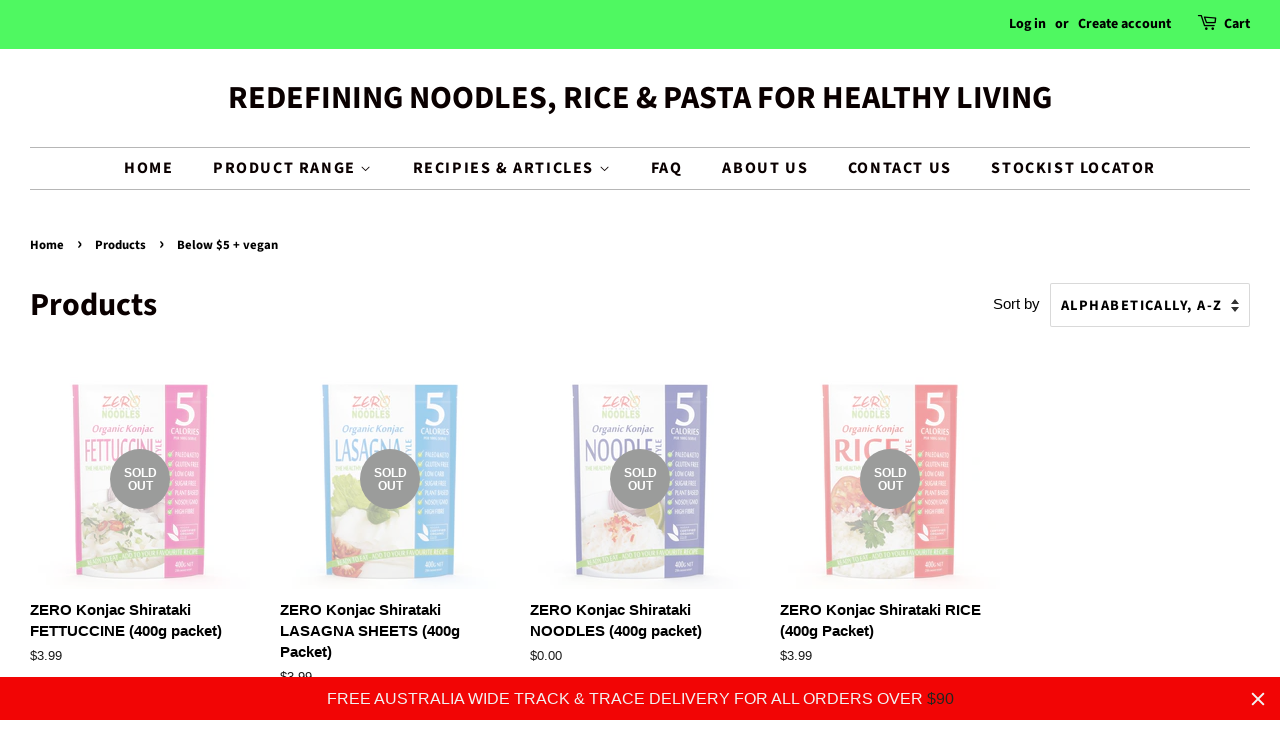

--- FILE ---
content_type: text/javascript; charset=utf-8
request_url: https://zeroslimandhealthynoodles.com/web-pixels@fcfee988w5aeb613cpc8e4bc33m6693e112/web-pixel-1121714342@34ad157958823915625854214640f0bf/sandbox/worker.modern.js
body_size: -501
content:
importScripts('https://zeroslimandhealthynoodles.com/cdn/wpm/sfcfee988w5aeb613cpc8e4bc33m6693e112m.js');
globalThis.shopify = self.webPixelsManager.createShopifyExtend('1121714342', 'APP');
importScripts('/web-pixels/strict/app/web-pixel-1121714342@34ad157958823915625854214640f0bf.js');
